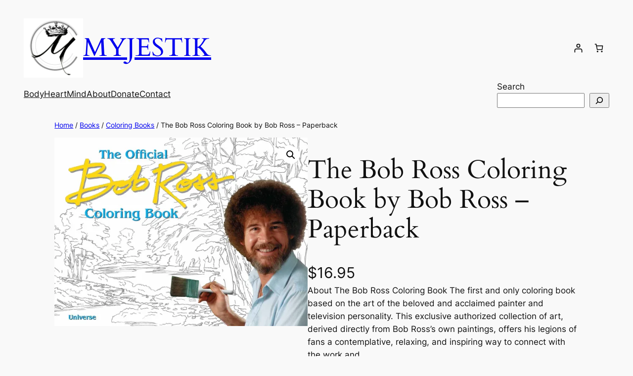

--- FILE ---
content_type: text/html; charset=utf-8
request_url: https://www.google.com/recaptcha/api2/anchor?ar=1&k=6LfGoZkpAAAAAP0p4H4D4j160SLQisXbGM5nh25h&co=aHR0cHM6Ly9teWplc3Rpay5ibG9nOjQ0Mw..&hl=en&v=N67nZn4AqZkNcbeMu4prBgzg&size=invisible&anchor-ms=20000&execute-ms=30000&cb=yfowpkxox9c1
body_size: 48845
content:
<!DOCTYPE HTML><html dir="ltr" lang="en"><head><meta http-equiv="Content-Type" content="text/html; charset=UTF-8">
<meta http-equiv="X-UA-Compatible" content="IE=edge">
<title>reCAPTCHA</title>
<style type="text/css">
/* cyrillic-ext */
@font-face {
  font-family: 'Roboto';
  font-style: normal;
  font-weight: 400;
  font-stretch: 100%;
  src: url(//fonts.gstatic.com/s/roboto/v48/KFO7CnqEu92Fr1ME7kSn66aGLdTylUAMa3GUBHMdazTgWw.woff2) format('woff2');
  unicode-range: U+0460-052F, U+1C80-1C8A, U+20B4, U+2DE0-2DFF, U+A640-A69F, U+FE2E-FE2F;
}
/* cyrillic */
@font-face {
  font-family: 'Roboto';
  font-style: normal;
  font-weight: 400;
  font-stretch: 100%;
  src: url(//fonts.gstatic.com/s/roboto/v48/KFO7CnqEu92Fr1ME7kSn66aGLdTylUAMa3iUBHMdazTgWw.woff2) format('woff2');
  unicode-range: U+0301, U+0400-045F, U+0490-0491, U+04B0-04B1, U+2116;
}
/* greek-ext */
@font-face {
  font-family: 'Roboto';
  font-style: normal;
  font-weight: 400;
  font-stretch: 100%;
  src: url(//fonts.gstatic.com/s/roboto/v48/KFO7CnqEu92Fr1ME7kSn66aGLdTylUAMa3CUBHMdazTgWw.woff2) format('woff2');
  unicode-range: U+1F00-1FFF;
}
/* greek */
@font-face {
  font-family: 'Roboto';
  font-style: normal;
  font-weight: 400;
  font-stretch: 100%;
  src: url(//fonts.gstatic.com/s/roboto/v48/KFO7CnqEu92Fr1ME7kSn66aGLdTylUAMa3-UBHMdazTgWw.woff2) format('woff2');
  unicode-range: U+0370-0377, U+037A-037F, U+0384-038A, U+038C, U+038E-03A1, U+03A3-03FF;
}
/* math */
@font-face {
  font-family: 'Roboto';
  font-style: normal;
  font-weight: 400;
  font-stretch: 100%;
  src: url(//fonts.gstatic.com/s/roboto/v48/KFO7CnqEu92Fr1ME7kSn66aGLdTylUAMawCUBHMdazTgWw.woff2) format('woff2');
  unicode-range: U+0302-0303, U+0305, U+0307-0308, U+0310, U+0312, U+0315, U+031A, U+0326-0327, U+032C, U+032F-0330, U+0332-0333, U+0338, U+033A, U+0346, U+034D, U+0391-03A1, U+03A3-03A9, U+03B1-03C9, U+03D1, U+03D5-03D6, U+03F0-03F1, U+03F4-03F5, U+2016-2017, U+2034-2038, U+203C, U+2040, U+2043, U+2047, U+2050, U+2057, U+205F, U+2070-2071, U+2074-208E, U+2090-209C, U+20D0-20DC, U+20E1, U+20E5-20EF, U+2100-2112, U+2114-2115, U+2117-2121, U+2123-214F, U+2190, U+2192, U+2194-21AE, U+21B0-21E5, U+21F1-21F2, U+21F4-2211, U+2213-2214, U+2216-22FF, U+2308-230B, U+2310, U+2319, U+231C-2321, U+2336-237A, U+237C, U+2395, U+239B-23B7, U+23D0, U+23DC-23E1, U+2474-2475, U+25AF, U+25B3, U+25B7, U+25BD, U+25C1, U+25CA, U+25CC, U+25FB, U+266D-266F, U+27C0-27FF, U+2900-2AFF, U+2B0E-2B11, U+2B30-2B4C, U+2BFE, U+3030, U+FF5B, U+FF5D, U+1D400-1D7FF, U+1EE00-1EEFF;
}
/* symbols */
@font-face {
  font-family: 'Roboto';
  font-style: normal;
  font-weight: 400;
  font-stretch: 100%;
  src: url(//fonts.gstatic.com/s/roboto/v48/KFO7CnqEu92Fr1ME7kSn66aGLdTylUAMaxKUBHMdazTgWw.woff2) format('woff2');
  unicode-range: U+0001-000C, U+000E-001F, U+007F-009F, U+20DD-20E0, U+20E2-20E4, U+2150-218F, U+2190, U+2192, U+2194-2199, U+21AF, U+21E6-21F0, U+21F3, U+2218-2219, U+2299, U+22C4-22C6, U+2300-243F, U+2440-244A, U+2460-24FF, U+25A0-27BF, U+2800-28FF, U+2921-2922, U+2981, U+29BF, U+29EB, U+2B00-2BFF, U+4DC0-4DFF, U+FFF9-FFFB, U+10140-1018E, U+10190-1019C, U+101A0, U+101D0-101FD, U+102E0-102FB, U+10E60-10E7E, U+1D2C0-1D2D3, U+1D2E0-1D37F, U+1F000-1F0FF, U+1F100-1F1AD, U+1F1E6-1F1FF, U+1F30D-1F30F, U+1F315, U+1F31C, U+1F31E, U+1F320-1F32C, U+1F336, U+1F378, U+1F37D, U+1F382, U+1F393-1F39F, U+1F3A7-1F3A8, U+1F3AC-1F3AF, U+1F3C2, U+1F3C4-1F3C6, U+1F3CA-1F3CE, U+1F3D4-1F3E0, U+1F3ED, U+1F3F1-1F3F3, U+1F3F5-1F3F7, U+1F408, U+1F415, U+1F41F, U+1F426, U+1F43F, U+1F441-1F442, U+1F444, U+1F446-1F449, U+1F44C-1F44E, U+1F453, U+1F46A, U+1F47D, U+1F4A3, U+1F4B0, U+1F4B3, U+1F4B9, U+1F4BB, U+1F4BF, U+1F4C8-1F4CB, U+1F4D6, U+1F4DA, U+1F4DF, U+1F4E3-1F4E6, U+1F4EA-1F4ED, U+1F4F7, U+1F4F9-1F4FB, U+1F4FD-1F4FE, U+1F503, U+1F507-1F50B, U+1F50D, U+1F512-1F513, U+1F53E-1F54A, U+1F54F-1F5FA, U+1F610, U+1F650-1F67F, U+1F687, U+1F68D, U+1F691, U+1F694, U+1F698, U+1F6AD, U+1F6B2, U+1F6B9-1F6BA, U+1F6BC, U+1F6C6-1F6CF, U+1F6D3-1F6D7, U+1F6E0-1F6EA, U+1F6F0-1F6F3, U+1F6F7-1F6FC, U+1F700-1F7FF, U+1F800-1F80B, U+1F810-1F847, U+1F850-1F859, U+1F860-1F887, U+1F890-1F8AD, U+1F8B0-1F8BB, U+1F8C0-1F8C1, U+1F900-1F90B, U+1F93B, U+1F946, U+1F984, U+1F996, U+1F9E9, U+1FA00-1FA6F, U+1FA70-1FA7C, U+1FA80-1FA89, U+1FA8F-1FAC6, U+1FACE-1FADC, U+1FADF-1FAE9, U+1FAF0-1FAF8, U+1FB00-1FBFF;
}
/* vietnamese */
@font-face {
  font-family: 'Roboto';
  font-style: normal;
  font-weight: 400;
  font-stretch: 100%;
  src: url(//fonts.gstatic.com/s/roboto/v48/KFO7CnqEu92Fr1ME7kSn66aGLdTylUAMa3OUBHMdazTgWw.woff2) format('woff2');
  unicode-range: U+0102-0103, U+0110-0111, U+0128-0129, U+0168-0169, U+01A0-01A1, U+01AF-01B0, U+0300-0301, U+0303-0304, U+0308-0309, U+0323, U+0329, U+1EA0-1EF9, U+20AB;
}
/* latin-ext */
@font-face {
  font-family: 'Roboto';
  font-style: normal;
  font-weight: 400;
  font-stretch: 100%;
  src: url(//fonts.gstatic.com/s/roboto/v48/KFO7CnqEu92Fr1ME7kSn66aGLdTylUAMa3KUBHMdazTgWw.woff2) format('woff2');
  unicode-range: U+0100-02BA, U+02BD-02C5, U+02C7-02CC, U+02CE-02D7, U+02DD-02FF, U+0304, U+0308, U+0329, U+1D00-1DBF, U+1E00-1E9F, U+1EF2-1EFF, U+2020, U+20A0-20AB, U+20AD-20C0, U+2113, U+2C60-2C7F, U+A720-A7FF;
}
/* latin */
@font-face {
  font-family: 'Roboto';
  font-style: normal;
  font-weight: 400;
  font-stretch: 100%;
  src: url(//fonts.gstatic.com/s/roboto/v48/KFO7CnqEu92Fr1ME7kSn66aGLdTylUAMa3yUBHMdazQ.woff2) format('woff2');
  unicode-range: U+0000-00FF, U+0131, U+0152-0153, U+02BB-02BC, U+02C6, U+02DA, U+02DC, U+0304, U+0308, U+0329, U+2000-206F, U+20AC, U+2122, U+2191, U+2193, U+2212, U+2215, U+FEFF, U+FFFD;
}
/* cyrillic-ext */
@font-face {
  font-family: 'Roboto';
  font-style: normal;
  font-weight: 500;
  font-stretch: 100%;
  src: url(//fonts.gstatic.com/s/roboto/v48/KFO7CnqEu92Fr1ME7kSn66aGLdTylUAMa3GUBHMdazTgWw.woff2) format('woff2');
  unicode-range: U+0460-052F, U+1C80-1C8A, U+20B4, U+2DE0-2DFF, U+A640-A69F, U+FE2E-FE2F;
}
/* cyrillic */
@font-face {
  font-family: 'Roboto';
  font-style: normal;
  font-weight: 500;
  font-stretch: 100%;
  src: url(//fonts.gstatic.com/s/roboto/v48/KFO7CnqEu92Fr1ME7kSn66aGLdTylUAMa3iUBHMdazTgWw.woff2) format('woff2');
  unicode-range: U+0301, U+0400-045F, U+0490-0491, U+04B0-04B1, U+2116;
}
/* greek-ext */
@font-face {
  font-family: 'Roboto';
  font-style: normal;
  font-weight: 500;
  font-stretch: 100%;
  src: url(//fonts.gstatic.com/s/roboto/v48/KFO7CnqEu92Fr1ME7kSn66aGLdTylUAMa3CUBHMdazTgWw.woff2) format('woff2');
  unicode-range: U+1F00-1FFF;
}
/* greek */
@font-face {
  font-family: 'Roboto';
  font-style: normal;
  font-weight: 500;
  font-stretch: 100%;
  src: url(//fonts.gstatic.com/s/roboto/v48/KFO7CnqEu92Fr1ME7kSn66aGLdTylUAMa3-UBHMdazTgWw.woff2) format('woff2');
  unicode-range: U+0370-0377, U+037A-037F, U+0384-038A, U+038C, U+038E-03A1, U+03A3-03FF;
}
/* math */
@font-face {
  font-family: 'Roboto';
  font-style: normal;
  font-weight: 500;
  font-stretch: 100%;
  src: url(//fonts.gstatic.com/s/roboto/v48/KFO7CnqEu92Fr1ME7kSn66aGLdTylUAMawCUBHMdazTgWw.woff2) format('woff2');
  unicode-range: U+0302-0303, U+0305, U+0307-0308, U+0310, U+0312, U+0315, U+031A, U+0326-0327, U+032C, U+032F-0330, U+0332-0333, U+0338, U+033A, U+0346, U+034D, U+0391-03A1, U+03A3-03A9, U+03B1-03C9, U+03D1, U+03D5-03D6, U+03F0-03F1, U+03F4-03F5, U+2016-2017, U+2034-2038, U+203C, U+2040, U+2043, U+2047, U+2050, U+2057, U+205F, U+2070-2071, U+2074-208E, U+2090-209C, U+20D0-20DC, U+20E1, U+20E5-20EF, U+2100-2112, U+2114-2115, U+2117-2121, U+2123-214F, U+2190, U+2192, U+2194-21AE, U+21B0-21E5, U+21F1-21F2, U+21F4-2211, U+2213-2214, U+2216-22FF, U+2308-230B, U+2310, U+2319, U+231C-2321, U+2336-237A, U+237C, U+2395, U+239B-23B7, U+23D0, U+23DC-23E1, U+2474-2475, U+25AF, U+25B3, U+25B7, U+25BD, U+25C1, U+25CA, U+25CC, U+25FB, U+266D-266F, U+27C0-27FF, U+2900-2AFF, U+2B0E-2B11, U+2B30-2B4C, U+2BFE, U+3030, U+FF5B, U+FF5D, U+1D400-1D7FF, U+1EE00-1EEFF;
}
/* symbols */
@font-face {
  font-family: 'Roboto';
  font-style: normal;
  font-weight: 500;
  font-stretch: 100%;
  src: url(//fonts.gstatic.com/s/roboto/v48/KFO7CnqEu92Fr1ME7kSn66aGLdTylUAMaxKUBHMdazTgWw.woff2) format('woff2');
  unicode-range: U+0001-000C, U+000E-001F, U+007F-009F, U+20DD-20E0, U+20E2-20E4, U+2150-218F, U+2190, U+2192, U+2194-2199, U+21AF, U+21E6-21F0, U+21F3, U+2218-2219, U+2299, U+22C4-22C6, U+2300-243F, U+2440-244A, U+2460-24FF, U+25A0-27BF, U+2800-28FF, U+2921-2922, U+2981, U+29BF, U+29EB, U+2B00-2BFF, U+4DC0-4DFF, U+FFF9-FFFB, U+10140-1018E, U+10190-1019C, U+101A0, U+101D0-101FD, U+102E0-102FB, U+10E60-10E7E, U+1D2C0-1D2D3, U+1D2E0-1D37F, U+1F000-1F0FF, U+1F100-1F1AD, U+1F1E6-1F1FF, U+1F30D-1F30F, U+1F315, U+1F31C, U+1F31E, U+1F320-1F32C, U+1F336, U+1F378, U+1F37D, U+1F382, U+1F393-1F39F, U+1F3A7-1F3A8, U+1F3AC-1F3AF, U+1F3C2, U+1F3C4-1F3C6, U+1F3CA-1F3CE, U+1F3D4-1F3E0, U+1F3ED, U+1F3F1-1F3F3, U+1F3F5-1F3F7, U+1F408, U+1F415, U+1F41F, U+1F426, U+1F43F, U+1F441-1F442, U+1F444, U+1F446-1F449, U+1F44C-1F44E, U+1F453, U+1F46A, U+1F47D, U+1F4A3, U+1F4B0, U+1F4B3, U+1F4B9, U+1F4BB, U+1F4BF, U+1F4C8-1F4CB, U+1F4D6, U+1F4DA, U+1F4DF, U+1F4E3-1F4E6, U+1F4EA-1F4ED, U+1F4F7, U+1F4F9-1F4FB, U+1F4FD-1F4FE, U+1F503, U+1F507-1F50B, U+1F50D, U+1F512-1F513, U+1F53E-1F54A, U+1F54F-1F5FA, U+1F610, U+1F650-1F67F, U+1F687, U+1F68D, U+1F691, U+1F694, U+1F698, U+1F6AD, U+1F6B2, U+1F6B9-1F6BA, U+1F6BC, U+1F6C6-1F6CF, U+1F6D3-1F6D7, U+1F6E0-1F6EA, U+1F6F0-1F6F3, U+1F6F7-1F6FC, U+1F700-1F7FF, U+1F800-1F80B, U+1F810-1F847, U+1F850-1F859, U+1F860-1F887, U+1F890-1F8AD, U+1F8B0-1F8BB, U+1F8C0-1F8C1, U+1F900-1F90B, U+1F93B, U+1F946, U+1F984, U+1F996, U+1F9E9, U+1FA00-1FA6F, U+1FA70-1FA7C, U+1FA80-1FA89, U+1FA8F-1FAC6, U+1FACE-1FADC, U+1FADF-1FAE9, U+1FAF0-1FAF8, U+1FB00-1FBFF;
}
/* vietnamese */
@font-face {
  font-family: 'Roboto';
  font-style: normal;
  font-weight: 500;
  font-stretch: 100%;
  src: url(//fonts.gstatic.com/s/roboto/v48/KFO7CnqEu92Fr1ME7kSn66aGLdTylUAMa3OUBHMdazTgWw.woff2) format('woff2');
  unicode-range: U+0102-0103, U+0110-0111, U+0128-0129, U+0168-0169, U+01A0-01A1, U+01AF-01B0, U+0300-0301, U+0303-0304, U+0308-0309, U+0323, U+0329, U+1EA0-1EF9, U+20AB;
}
/* latin-ext */
@font-face {
  font-family: 'Roboto';
  font-style: normal;
  font-weight: 500;
  font-stretch: 100%;
  src: url(//fonts.gstatic.com/s/roboto/v48/KFO7CnqEu92Fr1ME7kSn66aGLdTylUAMa3KUBHMdazTgWw.woff2) format('woff2');
  unicode-range: U+0100-02BA, U+02BD-02C5, U+02C7-02CC, U+02CE-02D7, U+02DD-02FF, U+0304, U+0308, U+0329, U+1D00-1DBF, U+1E00-1E9F, U+1EF2-1EFF, U+2020, U+20A0-20AB, U+20AD-20C0, U+2113, U+2C60-2C7F, U+A720-A7FF;
}
/* latin */
@font-face {
  font-family: 'Roboto';
  font-style: normal;
  font-weight: 500;
  font-stretch: 100%;
  src: url(//fonts.gstatic.com/s/roboto/v48/KFO7CnqEu92Fr1ME7kSn66aGLdTylUAMa3yUBHMdazQ.woff2) format('woff2');
  unicode-range: U+0000-00FF, U+0131, U+0152-0153, U+02BB-02BC, U+02C6, U+02DA, U+02DC, U+0304, U+0308, U+0329, U+2000-206F, U+20AC, U+2122, U+2191, U+2193, U+2212, U+2215, U+FEFF, U+FFFD;
}
/* cyrillic-ext */
@font-face {
  font-family: 'Roboto';
  font-style: normal;
  font-weight: 900;
  font-stretch: 100%;
  src: url(//fonts.gstatic.com/s/roboto/v48/KFO7CnqEu92Fr1ME7kSn66aGLdTylUAMa3GUBHMdazTgWw.woff2) format('woff2');
  unicode-range: U+0460-052F, U+1C80-1C8A, U+20B4, U+2DE0-2DFF, U+A640-A69F, U+FE2E-FE2F;
}
/* cyrillic */
@font-face {
  font-family: 'Roboto';
  font-style: normal;
  font-weight: 900;
  font-stretch: 100%;
  src: url(//fonts.gstatic.com/s/roboto/v48/KFO7CnqEu92Fr1ME7kSn66aGLdTylUAMa3iUBHMdazTgWw.woff2) format('woff2');
  unicode-range: U+0301, U+0400-045F, U+0490-0491, U+04B0-04B1, U+2116;
}
/* greek-ext */
@font-face {
  font-family: 'Roboto';
  font-style: normal;
  font-weight: 900;
  font-stretch: 100%;
  src: url(//fonts.gstatic.com/s/roboto/v48/KFO7CnqEu92Fr1ME7kSn66aGLdTylUAMa3CUBHMdazTgWw.woff2) format('woff2');
  unicode-range: U+1F00-1FFF;
}
/* greek */
@font-face {
  font-family: 'Roboto';
  font-style: normal;
  font-weight: 900;
  font-stretch: 100%;
  src: url(//fonts.gstatic.com/s/roboto/v48/KFO7CnqEu92Fr1ME7kSn66aGLdTylUAMa3-UBHMdazTgWw.woff2) format('woff2');
  unicode-range: U+0370-0377, U+037A-037F, U+0384-038A, U+038C, U+038E-03A1, U+03A3-03FF;
}
/* math */
@font-face {
  font-family: 'Roboto';
  font-style: normal;
  font-weight: 900;
  font-stretch: 100%;
  src: url(//fonts.gstatic.com/s/roboto/v48/KFO7CnqEu92Fr1ME7kSn66aGLdTylUAMawCUBHMdazTgWw.woff2) format('woff2');
  unicode-range: U+0302-0303, U+0305, U+0307-0308, U+0310, U+0312, U+0315, U+031A, U+0326-0327, U+032C, U+032F-0330, U+0332-0333, U+0338, U+033A, U+0346, U+034D, U+0391-03A1, U+03A3-03A9, U+03B1-03C9, U+03D1, U+03D5-03D6, U+03F0-03F1, U+03F4-03F5, U+2016-2017, U+2034-2038, U+203C, U+2040, U+2043, U+2047, U+2050, U+2057, U+205F, U+2070-2071, U+2074-208E, U+2090-209C, U+20D0-20DC, U+20E1, U+20E5-20EF, U+2100-2112, U+2114-2115, U+2117-2121, U+2123-214F, U+2190, U+2192, U+2194-21AE, U+21B0-21E5, U+21F1-21F2, U+21F4-2211, U+2213-2214, U+2216-22FF, U+2308-230B, U+2310, U+2319, U+231C-2321, U+2336-237A, U+237C, U+2395, U+239B-23B7, U+23D0, U+23DC-23E1, U+2474-2475, U+25AF, U+25B3, U+25B7, U+25BD, U+25C1, U+25CA, U+25CC, U+25FB, U+266D-266F, U+27C0-27FF, U+2900-2AFF, U+2B0E-2B11, U+2B30-2B4C, U+2BFE, U+3030, U+FF5B, U+FF5D, U+1D400-1D7FF, U+1EE00-1EEFF;
}
/* symbols */
@font-face {
  font-family: 'Roboto';
  font-style: normal;
  font-weight: 900;
  font-stretch: 100%;
  src: url(//fonts.gstatic.com/s/roboto/v48/KFO7CnqEu92Fr1ME7kSn66aGLdTylUAMaxKUBHMdazTgWw.woff2) format('woff2');
  unicode-range: U+0001-000C, U+000E-001F, U+007F-009F, U+20DD-20E0, U+20E2-20E4, U+2150-218F, U+2190, U+2192, U+2194-2199, U+21AF, U+21E6-21F0, U+21F3, U+2218-2219, U+2299, U+22C4-22C6, U+2300-243F, U+2440-244A, U+2460-24FF, U+25A0-27BF, U+2800-28FF, U+2921-2922, U+2981, U+29BF, U+29EB, U+2B00-2BFF, U+4DC0-4DFF, U+FFF9-FFFB, U+10140-1018E, U+10190-1019C, U+101A0, U+101D0-101FD, U+102E0-102FB, U+10E60-10E7E, U+1D2C0-1D2D3, U+1D2E0-1D37F, U+1F000-1F0FF, U+1F100-1F1AD, U+1F1E6-1F1FF, U+1F30D-1F30F, U+1F315, U+1F31C, U+1F31E, U+1F320-1F32C, U+1F336, U+1F378, U+1F37D, U+1F382, U+1F393-1F39F, U+1F3A7-1F3A8, U+1F3AC-1F3AF, U+1F3C2, U+1F3C4-1F3C6, U+1F3CA-1F3CE, U+1F3D4-1F3E0, U+1F3ED, U+1F3F1-1F3F3, U+1F3F5-1F3F7, U+1F408, U+1F415, U+1F41F, U+1F426, U+1F43F, U+1F441-1F442, U+1F444, U+1F446-1F449, U+1F44C-1F44E, U+1F453, U+1F46A, U+1F47D, U+1F4A3, U+1F4B0, U+1F4B3, U+1F4B9, U+1F4BB, U+1F4BF, U+1F4C8-1F4CB, U+1F4D6, U+1F4DA, U+1F4DF, U+1F4E3-1F4E6, U+1F4EA-1F4ED, U+1F4F7, U+1F4F9-1F4FB, U+1F4FD-1F4FE, U+1F503, U+1F507-1F50B, U+1F50D, U+1F512-1F513, U+1F53E-1F54A, U+1F54F-1F5FA, U+1F610, U+1F650-1F67F, U+1F687, U+1F68D, U+1F691, U+1F694, U+1F698, U+1F6AD, U+1F6B2, U+1F6B9-1F6BA, U+1F6BC, U+1F6C6-1F6CF, U+1F6D3-1F6D7, U+1F6E0-1F6EA, U+1F6F0-1F6F3, U+1F6F7-1F6FC, U+1F700-1F7FF, U+1F800-1F80B, U+1F810-1F847, U+1F850-1F859, U+1F860-1F887, U+1F890-1F8AD, U+1F8B0-1F8BB, U+1F8C0-1F8C1, U+1F900-1F90B, U+1F93B, U+1F946, U+1F984, U+1F996, U+1F9E9, U+1FA00-1FA6F, U+1FA70-1FA7C, U+1FA80-1FA89, U+1FA8F-1FAC6, U+1FACE-1FADC, U+1FADF-1FAE9, U+1FAF0-1FAF8, U+1FB00-1FBFF;
}
/* vietnamese */
@font-face {
  font-family: 'Roboto';
  font-style: normal;
  font-weight: 900;
  font-stretch: 100%;
  src: url(//fonts.gstatic.com/s/roboto/v48/KFO7CnqEu92Fr1ME7kSn66aGLdTylUAMa3OUBHMdazTgWw.woff2) format('woff2');
  unicode-range: U+0102-0103, U+0110-0111, U+0128-0129, U+0168-0169, U+01A0-01A1, U+01AF-01B0, U+0300-0301, U+0303-0304, U+0308-0309, U+0323, U+0329, U+1EA0-1EF9, U+20AB;
}
/* latin-ext */
@font-face {
  font-family: 'Roboto';
  font-style: normal;
  font-weight: 900;
  font-stretch: 100%;
  src: url(//fonts.gstatic.com/s/roboto/v48/KFO7CnqEu92Fr1ME7kSn66aGLdTylUAMa3KUBHMdazTgWw.woff2) format('woff2');
  unicode-range: U+0100-02BA, U+02BD-02C5, U+02C7-02CC, U+02CE-02D7, U+02DD-02FF, U+0304, U+0308, U+0329, U+1D00-1DBF, U+1E00-1E9F, U+1EF2-1EFF, U+2020, U+20A0-20AB, U+20AD-20C0, U+2113, U+2C60-2C7F, U+A720-A7FF;
}
/* latin */
@font-face {
  font-family: 'Roboto';
  font-style: normal;
  font-weight: 900;
  font-stretch: 100%;
  src: url(//fonts.gstatic.com/s/roboto/v48/KFO7CnqEu92Fr1ME7kSn66aGLdTylUAMa3yUBHMdazQ.woff2) format('woff2');
  unicode-range: U+0000-00FF, U+0131, U+0152-0153, U+02BB-02BC, U+02C6, U+02DA, U+02DC, U+0304, U+0308, U+0329, U+2000-206F, U+20AC, U+2122, U+2191, U+2193, U+2212, U+2215, U+FEFF, U+FFFD;
}

</style>
<link rel="stylesheet" type="text/css" href="https://www.gstatic.com/recaptcha/releases/N67nZn4AqZkNcbeMu4prBgzg/styles__ltr.css">
<script nonce="yNWgyKT5WKlSSUmKTIP0HQ" type="text/javascript">window['__recaptcha_api'] = 'https://www.google.com/recaptcha/api2/';</script>
<script type="text/javascript" src="https://www.gstatic.com/recaptcha/releases/N67nZn4AqZkNcbeMu4prBgzg/recaptcha__en.js" nonce="yNWgyKT5WKlSSUmKTIP0HQ">
      
    </script></head>
<body><div id="rc-anchor-alert" class="rc-anchor-alert"></div>
<input type="hidden" id="recaptcha-token" value="[base64]">
<script type="text/javascript" nonce="yNWgyKT5WKlSSUmKTIP0HQ">
      recaptcha.anchor.Main.init("[\x22ainput\x22,[\x22bgdata\x22,\x22\x22,\[base64]/[base64]/MjU1Ong/[base64]/[base64]/[base64]/[base64]/[base64]/[base64]/[base64]/[base64]/[base64]/[base64]/[base64]/[base64]/[base64]/[base64]/[base64]\\u003d\x22,\[base64]\x22,\x22b04sasKhwqrDiXHDizIxw4nCuW/Dg8OnU8KJwrN5wo3DncKBwroqwrTCisKyw6Jkw4hmwqvDvMOAw4/CvjzDhxrCoMOCbTTCqcKDFMOgwqfCrEjDgcKKw5xNf8KHw4UJA8OhX8K7woYdLcKQw6PDssOaRDjClXHDoVYBwpEQW2VwNRTDjW3Co8O4JRtRw4E3wrlrw7vDnsKQw4kKDsKsw6p5wrIjwqnCsSLDtW3CvMK7w5HDr1/[base64]/CsU3CqcOpbcOcwr4oEcO5HMKkw4bDu3EzMMOnU0zChCXDtT8/[base64]/[base64]/CgMKZABvCq3jDtcOBGHXCssKuahfCpMOyd3Ayw4/CuFjDv8OOWMKQaw/CtMK0w5vDrsKVwqfDgEQVVEJCTcKOBklZwoFZYsOIwpZbN3hpw4XCuRE0DSB5w4rDgMOvFsO0w6tWw5N7w6UhwrLDvmB5KQpvOjt/EHfCqcOJbzMCBHjDvGDDrxvDnsObN01QNHQTe8KXwr7DuEZdCSQsw4LCg8OgIsO5w4QacsOrN2INN2zCiMK+BD7CiydpdMK2w6fCk8KSOsKeCcOFLx3DosOUwonDhDHDgWR9RMKDwo/DrcOfw5pHw5gOw7/CkFHDmA1zGsOCwo/CqcKWIBxVaMK+w4VpwrTDtHDCm8K5QEwCw4oywodiU8KOdgIMb8OYU8O/w7PCpjd0wr1hwrPDn2olwpI/[base64]/CrsKqw73DhMKUD8KwLQFnLUQSLRfDkMOXDXN+NMKXXXbCjMKUw5fDhmQjw5HDicOXGBwdwqw6GMK6QMK2cxnCssKcwo4dLVjDm8KZAMK0w7gVwqnDti/DqjXDpgtNw4cxwqLDicO8wrMUNEfDkcODwpXCpxl2w6LDgMOLA8KawoXCvhPDkcOWwqbCrMKnwpHDjsOQwq/Dq3rDksOqwr9LZT98w6bChcOKwqjDvVQnHR3CoHpfecK1c8OUw4rDssKHwqF/[base64]/Do8KHYMKbSsKJwqoLwrodOw1+JhHCvMO7woPCt8O+cExIV8OMPhhRwpp0DCgjJ8OwH8ORICPDtRzCmhw7wrXCqFjCll3CmWBnw6QNYTU4AMK/S8K0FAJDBhdVGsKhwprDhCnDgsOrw53Dl2zCi8K7wosUL1bCu8KkJsKAXk5Zw71SwofCvsKEwqbCkcKcw5Z7acOsw7xJZsOgEnxrRH/CgU3CpgLDr8K9wpzCo8KXwp/CqypkCsOfbCXDjcKEwp9ZN0zDh3PDgHHDk8K8wrPDgMOww5hiMmTCkj/CiVNPNMKLwpnDuQPCqG7CmXNLN8OKwowCAgoqDcKawrccw4LCrsOmw6ZcwpPDpBwVwqTCiTnCu8KCwpZYT1DCixXDs0DCnS/Do8OVwr5fwpTCn1RDIsKCfQvCnx1bDSTCmAnDg8OGw4zClMOvwoTDjCfCkHkSd8ObwqDCosOeWcKyw6ZCwoLDgcKbwoFqwrs/[base64]/DncOLw5Fjw57CvDJiIxrDhsKOw4ATDsK4MRTDkBfDg31vwoZYYHN+w7AxPMODPH3DrVDCr8Omw59LwrcAw7vCnU/DvcKNwpFBwqgPwqVBwoxtG3rCncK6w50gBsK4HMK4woZeRz53LSkyAcKAw5gZw4XDm3FOwrnDhUAvVsK5L8KPSsKbWMKdw6dXCcOQw68zwqHCuAhrwqAcE8Kew44QADdywo4QAk7Cl0x2wp5TK8O1wrDChMOGHWd2wp5cMxvCrwjDvcKkw5oOw7ZOw7fCvH/Co8OAwoPDhsKlfgEaw7nCpFzCt8OXUTbDoMOGPMK0wrXCmhHCucOgIcOMFWDCiXRvwqHDlsKgSsKCwqjCn8Kqw5/Dm1dWw5jDjRdIwohAw7YVwoLCv8OqcW/[base64]/DgBzDn1rDvcODOz8rDMKiFHh2wogZwrrDo8OZPMKaFMKEJyANwoXConVUHcK/[base64]/DklbCssOtLMOrYCI9wo/CuBDDtjjCtRdgwrZ7DsO0wo3DnR9OwqNfwrYKaMKowr8BPX7CvzzDlMK4w44GLcKJwpRYw6phw7pew7dTw6Ilw4HCj8K0VVfCjCNiw7U2wrnDul/DlFlZw7xbw75Kw5A0wpzDiyUkZsOyS8Kswr/CmcOUwrZ4wrvDisKzwqjCpHkxwpgnw63DrSzClHfDjX7CiiPCisOww5nDr8OQSV4dwrJhwoPDp0/CgsKKwpXDvjgLD3HDocK/RlVSQMOYOCZPwqHCuCbCq8KbSWzCvcORdsKKw5LDj8K8w5LDrcKPw6jCk1pBwrYDKsKmw5EAwop1wp/DowjDj8OGLxbClcOBU17DrMOSVVJhE8OxFsKpw5LCh8Onw5fChlkaFg3DjcOmwps5wp7DgG/DpMKSwrLDm8Kuwo8Iw7TDiMKsaxvDkQhmBR7DjgxTwolZOE/CoAXCjcKwOB3DusKLw5cqawwEWMKNKcOKwo7CjMKTw7DDpHEGEm7DkMO9K8OdwrhyTUfCqcKYwp7Dlhk+ehfCuMOHQMKzw4rCtylmwpd/[base64]/DpWpYC8Knw67Ct8O2wqzDicKUXMOlw4DDoHMxdWjCiADCmAUSMMORw5PDtzfDuloaPcODwp5LwqVFdyHCl3U5F8K5woHCiMOwwpkZKMKHHMO7w6tiwpx8wqTDrsKvwrs7bnTCp8K4wq0GwpUcFsOnJ8KPw7/CvVJ4YcOCWsKkw5zCnsKGTAxvw5DCniPDpizCsApqA254ExbDssO3GA5RwoTCrUfCp1/CtsK/wozDlMKpdDnCtwrClDVKTG7ClE/CtgPCvsOKRxPDncKEw47DvmJbwpZHw7DCojnCn8OcJsOXwovDjMOkwofDqQBhw6DCvBprw5rCrsOVw5DCmkZfwq7CrnTCu8KUI8K8wrzCsUwVw7haeH7CgsKlwqEMwqBrWXAiw4vDkUIhwq10wpTCtwkpPCZ8w7oSwp/CoX4Twqh3w4LDmG3DscODP8Odw4PDtcKvcMOpw68VSMO+wr0Nw7YZw7nDjMOiKVg2wrnCtsOwwq0ww4DChSXDk8OKFg/DoDtzwqXClsKww5lAwplmUsKfJTwuIWZjDMKpN8KtwrtAbj3CusKJX1fCocKywqrDl8KLwq4bCsKbd8OeBsOvMRZhwoJ2NQ/ChMOPw7VWw6VGegIRw77DoRTCmcKYw4hYw74tbMOZE8Kkwp8xw50rwqbDsErDkMKVNSBqwrXDih/[base64]/Dsh7DkcK+ZsKgw7kkGcKQw4jClMOBGm3DkB7CpsKkRsOmw7fCgD/CvCIwCMOjKcK1wr3CtmLDhsKUw5rCk8Klwr1VNSTCqcKbB0FgQcKZwp8rw6kiwpfCsXxWwpoHw47CuiRqDU8eOSPCsMOWdcKTQi41w4VTacOPwqgkc8KgwqASw6nDjXsaRsKHF1EsOcODTkvChWjCqcOuaBbDkT8nwrRjWzMcw6zDmQ/Ct3BpEEBbw6rDkDVewrR9wo5iw5pNC8KDw4jDjVTDs8O0w5/Dg8Okw4JSfcOpwpU5wqMLw4U7IMOSL8Ozwr/DhsKzw4XCmGTDu8Oew7XDn8KQw5lPQHYfwp/CgWrDq8Ocej59d8OTbAlPw6bDhMOdw7DDqRx8wrA2wo1uwrXDqsKOAFEiw5zClsOjQcOww4NYeAvCo8OuDBM2w4RHbcKXwpbDriDCjGPCocOjEGXDosOVw67DoMOwSlPCl8OSw7kGeQbCqcKywpZcwrzCgVVbYE/[base64]/ChUPDvcKXwp3DgMOmMsKDwpw6P8OhHMOaw47CnUDCgU9KPMKLw6Y/PHQSWjsXY8ONUFPCtMKSw51jwoBcwrFCJSTDgivClcOhwozCukEcw6HCqVI/[base64]/[base64]/[base64]/[base64]/[base64]/w4zCribCgjbDiQfCuMK3woZrw7PDqcOaY8OjZsKUwpYDwoI/OjvDgMO7wofCpMKgOULDvcKGwpnDpGoVw4I9w5ckw4J3LUhSw4nDq8KXTGZCw5hMaxh1CMKsQMO9wocGVV7CvsO6PlLDoWASDMKgJDHDjsK+M8KXBmNvenPCr8KiYytewqvDpjPClsOBDVjDrcKLIltGw6xtwpk/w5oqwoZ5W8OaLkTDjsKeOsOMdE5Fwp/[base64]/DqcKxZ1zDqEY/EsKfLMKdeMKNw5lnw54hw5hYw7ZNIVscVRLCqXEyw4bDo8KqUAXDuSPDisOSwrNOwrvDkArDk8OjA8OFJRkjXcOXS8KVLSbDhmXDrnNJZcKBw4/Dt8KOwpHDjznDt8Ogw7XCukbCsl0Qw5UBw4c6wpVBw5vDusKtw6jDkMOOwpM/[base64]/w5TCqEs3wovCthYfLiE4aAReeGFgw68ADcKyQsOyOhHDp0TDhsKhw5ktZhnDsn9jwrXChMKNwqXDtsKMw4bDqMO5w6kcw53CtDXCkcKKV8OBwo1Lw6hbw4N+L8OYRk/[base64]/wonCgcKsBBbCocKOw5XCnigKw7HCoUVpw59hJsKgw78eBcOPV8KfLcOSfMKUw4DDhUfCtMOnTzEfPVnDuMOyZ8KnK1EHaCUKw7BywqlKdcOHw6EnaAp7CcOTWMKKw47DqjLCssKJwrvCqSDDvDfDp8ONHMObwqp2cMK/d8KPcCbDq8OJw4TDpGZAwprDjcKFVCfDuMK/w5XCkAfDhcO0QGo1w5R6KMOOw5Bgw5bDsiDDoTIGYsOQwr0hG8KLTkjDqhIRw6/[base64]/wqrDiXPChcO5fMONGknDpMOdXsK6DMOGw70ww6tww5E5ZWnCpUDDmXXCkMKrUlh3I3rCrWMgw6p8aALDvMKZbC1BMcOpwrAww63Cqx/Cq8K3w7NQwoDCkcOZwos/B8OFwqo9w6HDl8O/L1fCiznDuMOWwp9eUAfCqcOrFjTDu8OiE8OeYicVb8K4wpzCrcKqGULDhcO4wokBb37DhsOgBBDCtMKMdQfDsMKawolywoTDhFbDp3Nfw7JiLsOzwrhJw4NnL8OcUEkNTlIHUcOEakIeTsOCw6ghcWbDs2/CtwUBei4+w6HCq8K6b8KTw6VIMsKKwoQKWT3Cu0nCvGp/w7JPw6bCrAPCq8Kpw6PDhCfCgUvCqxckf8OmcsKgw5QGQ2/Co8KdOsK9w4DCoRlxw6fDssKbRzJCw4MpeMK4w79swo3CpjzDgyrDinLDm1kMw599fCTCuUHCnsK/[base64]/WMO8w51VS3pKw7rDoVIYw5vDssKVFcOTe3nDumY1dmHDlAZ0fMO1WMKpLMO4w7vCsMKfKwciWcKoIxTDiMKFwodSYEgqc8OkCAJ/wpjCksKjasKUAcOLw5/CqMOmdcK+UsKZw6TCosO7wrJHw5fCu3QJRQpTY8KqfMK0dH/[base64]/[base64]/ClyYMw4QRwqYlOsOewqwuesOzw7srXMO+w6Y/ClQSNyNwwq7DgQoNUVvCimIsL8KNSgkEOmB9bgpdEsOuw5vCgcKqw5Buw5coRsKUHsO6wopxwr/DqcOkERJ0ESXDo8Kfw4NaNMO8wrvCmxZgw4fDv0HDksKnE8K4w5tnA30+KyFww4lDY1DDkMKMJcK1dcKCdMKswpLDrsOuTXxDPyTCpsO1b3/DnlPDhUoyw79GIMO5w4Rcw6LCk2prw5vCo8KjwoBiE8KswprCpX3DtMKOw7huIncQwrLClsK5wrbCihJ0TmsTak/[base64]/XBHClkskKitAAsO/wr3DjlnCrMOqw404SU1PwoB0XcKbRcOZwrBLEH0ta8KPwookQnVgZAzDvh/Cp8OQOsOUw6hYw75+acKrw4YzGsOUwoUAAmnDl8K+ecOBw4LDl8Kewo3CjS/Dh8Oaw5BlGMOBfcO4WSrCtxzCpcKYEG7Dg8KbAMKTE2TDicOXKj8bw5XDjMKzL8ODBG7Ckw3DssKcwrfDtkYdfV09wpUbwqQkw7zCk1rDr8K+w63DmAYuIQYNwrM6CAUWTTXDmsO7GMK2AUlGNgPDocKsEGLDu8KtV0HDgcOdJMOEwqwgwrsdVxXCocKswr7CsMOVw6/Dj8Ogw7fDhMO7woDCgMODEcOjRTXDo0/CvMO1QcOEwpINRClTSR3Duw0PLGDCjjgRw6g/Rgd+BMK4wrLDhcOWwovCvEnDiH7Cs3h8W8OQdsKowo9jPWHCnFRfw58owqfCrSBdwoDCizfDtE07Xi7DiRrDkDRWw6Y0RcKVFMKJcn/DjMKUwrrCs8KDw7rCksKJPMOoV8Onw589wojDjcKYw5E4wqLDssOKKkXCp0oBw5TDjlPCqGXCl8O3wrtrwqLDoXLCtjsbd8K1w7fDhcOjDCbDiMO6wps7w77CsxDCocOyScO1wpTDvMKjwqYuG8OqeMOVw7jDhBfCpsOhwqnClk/[base64]/[base64]/[base64]/JsK/w4JEwoPCvMO4w4/[base64]/DnsOUMl7CrMO9w4HCug7CiSbDvMK7K8OFH8KjQcKowqZUwolJN2vCjsOEYcOLFC1cQsKCP8O3w4bCi8OFw6ZsOk/CucOBwo9PQ8OKw7zDr17DsE1iwq8ow5MhwovChF5dw4rDl1fDm8OqaXggC3Qow4/Dixkww7ljHgo3GgN/wrBzw5PDthvDmwzCklN3w5AdwqIAwrVyb8KkEUfDsALDt8KQwpdFNmRzwq3CjC8yH8OGeMKnYsObAlwICMOvejdJwqx0w7FpcsOAwqHCssKfRsO3w6vDuWdUEV/[base64]/w4Vgw6PDvcObw6J6PjE1EFRwS8O3ZcKoBMOgBwbCjX/Di3XClGtQBhF/wrF+A1fDpEULcMKIwqkTZ8Ksw40Uw6xBw7HCqcKTwpDDoTvDj2rCkTpqw692wp7DnsOtw5DCpBg4wr7DlGzCqsKaw4YTw4PCl2zChT5kclQEFwjCiMKqwrd2wrTDuA3DmMOgwqcbw4HDvsKPOMKVA8O/[base64]/DvMKMBsK0YcO+wrzDqcO2wqRqYF0Hw7DCpEYYTXbCq8OzJA1Nwp7DhMKwwoAwZ8OLME1pHcKgAMOcw6PCqMK+GsKXw57DrcOvZMKgGsKxSWkYwrcncxhCWsOqAgdUUiTDqMKcw5QPKlkuB8Oxw43CryNcNzx6WsKRw4/CrMOAwpHDtsKWC8OUw6/[base64]/CocOew4nCgn5qacO6w6PDssODccOgw7x7w4XDmMO8XsK0ZMOew6rDs8OdB0I5woQQIcKFPcOew6vCnsKbLjszaMK2asOUw4U2wq/DrsOeOcKmeMK+N2vDtsKbw69ISMKjBGc/McO/wroKwrsvLsOGCcOXwoYDwqUZw4DDocOjVTLDlcO7wrcKdBfDnsOgCsOralbCsHTCrMOiaVU9GsKEbMKfBWgpQsOWA8OubsKvbcO0NgoFJEAwAMO5DQYNRgXDpkRNw7leEyFLQMO/aTjCoRF7w4Jzw6dHfClvw6LCsMK+a21SwpV0w7t+w4zDgRvDpVTDusKkdgHClUfDicOmPcKAw5wVcsKJDBrDlsKww5vDnmPDkkDDtXg6w7TClknDhsKWfMOITgE8LyjDqcOQwqJIw5A/w5lEw6LCpcKiasKyKMKjwox/[base64]/[base64]/w7DDiXU/cFBGHB19wrZyIilow5DDg1VkRj7DpH7CksKjwqJ8w4fCk8OhQsO/w4ZPwqPCsEhMw4nDhRjCjgsmwpo6w50ePMKDQsKQBsOOwo1Ewo/Duwdlw6nCtA5nwrwZwpdrecKMwpkYLcKKCsOvwoJLFcKZJTXClgrClsKPw4E7GMKgwo3DhnrCpMK3WMOWA8KrwqUIDDt2wpliwrfCo8O5wpd5w6tvLTMDJDLCgMKERMK4w4/CtMKew75RwocpBMKWGn/[base64]/Dt8KywosUwq9ow4HCmE4qM27Ct8Kyw7nDi8K2w5bDsnh2SxsIw6l2wrbCmGZyCF/CnnnDp8Ovwp7DkzfDgMO7CGfCi8Kbbj3DssOTw5EvecOXw4rCvEzDksO/MMOSccOzwpnDqWfCmMKJEcOXw7rCixEOw60IQsKBworDt3wNwqQjwo7ChkzDjQgqw4DDlXLDuRpRIMKAP07Duk9UZsK3AU5lNsKuScODeC/[base64]/[base64]/[base64]/Cq3vCtcO5wpbCtwB/X8K1wqx4wq8nw6BMPgHDgSooQx3ChMOIwqPCl2dewoYFw5Upwo7CrcO3bsK0FFbDtMOPw5/DucOaJMKGVSPDig1GfcO3CHpaw6HDoFzDvcOAwr1gChRYw4oPw5/[base64]/Dm8OTwpo9dznDqX/Dp1pvw55wCsOgwohBBsOHw4IoaMKJOMOlwpwFw6duVQnCksKWeTfDt13DpR3Cj8OpdsOUwqxIwoTDhghqJxAxw5dOwqs5ccK5fUvDjQFhfmbDk8K2wp5oTcKudMKiwq8BScOjw6BpEmc4wpLDi8KEF1zDlsKcwp/Dq8KeagZ7w4VgFR1SAyrDvTdmeV1Fw7PDpEkzfU1cUMO7wpXDscKfwq7Dqnl+HRHCgMKOesKTG8OHwojCuTcPw5kyS1jDn3QgwpLCiAwzw4zDtyrCkcONXMKGw5g5w5B/woUfwpBRwpFdw6DClA0AEsOhX8OCIgLCukXCjTMjezYww5g+w5M1w4V3w4RCwpLCsMObe8KmwqbCrzALw6USwrfCsj4MwrN6w67Cm8ObNjrCuxBlF8OTw5Nnw7o0w43CjETDo8KHw7gnBG5Vwp4xw6dTwpQUIlEcwr/[base64]/DhcOIPCUCw47DqnLCmMO3ORzDksOnwozDq8OBwq7CnCnDhMKBwpvCimwHPGsNV2NoNsK0f2c1bRhRdArCohHDnER4w6fCnAomGMOFw4JbwpTCuAPChyXCvsKiwqtPMlQiaMOUSz7CqsKNBUfDu8Onw4hCwpIJGsKyw7JoRMK1RjZ/XsOmwrXDtD1MwqvCmhrDq0PDrHvCmcKyw5Jiw7LCn13Dgw9Fw6t9w5jDpcO7w7Q/[base64]/DjGlGTMOEwoVZw4ADwp5II3IXI2QCMsKnwr/Dq8KHLsO1w73CqTUEw7rDlWxIwq1qw6ptw6QwWsK+EcOgwolJT8OYwo9DagNaw78uOHsWw5MXeMOxw6nDrBDDk8K4wq/CkBrCiQ/[base64]/Dn8OnwrQHwoB3Q8OGw6PCrioVw6NZImYYwpdCBg4gQUZPwoROcMK/C8KLKXcUeMKHbjfCrlfCkDDDmMKXwpXCr8K9woZewoE8QcOpSsKiOwQPwqJ+wp0XBxbDpMOIFnhYw4/Cjn/CvnXChBzCtAXDm8Oqw49ywrdrw5dHVzTCpk7DhjHDhMOrdRgac8Koelk/QGvDumMsMSLCjHJvEsO3wqU1IzQxbmvDusKVMGNQwofCuibDtMK3w7QTJk7DscOYZHjDgQJDXMKnT24tw6zDl27Dv8KXw4JJwr8cI8OgeE/[base64]/Dk0A6G1Qvw5vCpMK3wpQlwrrDmcObfRTCjADChsKLC8ORw6PCgHDCq8OeCcORNsO7QX5Yw58jSsK8JcO9F8K/[base64]/DqsKkDcKlJsKEw6/[base64]/DoiLDlcKSw5/CqsOtCcKHfsKePT48w6LCtTvChk/Djl5Nw6ZZw6DDj8O5w7FFT8KcX8ORwrrDgcKpYMKNwr3Cgl3CrV3CihfCvmNpw7dcf8Kuw5NrXFQswpnDr1Z6fQPDgirCp8O8blgrwo7Chw3Dol8tw6Rawo/ClsO8wrpffsKlEcKcUMOdw78ywoXCggEyI8KrPMKIwo/Cm8KkwqnDiMKzNMKAw67ChMKJw6/CuMKpw6o9wq5+Qg9rPMOvw7fDgcO0OmhYF1I0w6kPIxvCl8O3P8Oyw5zCo8O1w4HDs8O/WcOrERHDncKhCMONWQnDqcKNwohfwpLDhMOzwrfCkU3Cg0jCjcOIYgrCjQHDj3dXw5LCt8OBwrprw63Di8KPSsKawo3ClMObwqheSsKzwpzCnRTDgU3DlCnDgS7Co8OEf8KiwqnCm8OpwqLDmcOPw6PDrETCqMOIL8O8ch7CtcOBcMKAw4QqDFhOAcOUAMK/aihacX3DtMOFwqjCv8Kkw5pxw6sYJHfDn3nDhlbDq8OwwojDrUgWw6B0aDoyw7vDtzHDvipBBnXDqC16w4jDki/CvsK/wrDDjgPCm8Oww41iw5NswpR2wqPDj8Orw73CoSFPOh5TaigUwobDqsKhwqzChsKEwqrDjkzCmSkzYCVNMMK0CXbDiyAzw5DCncKbBcORwppSPcKtwqfCrcK9w5I4w43Dh8Orw7fDr8KeEcKObhTDkMKRwofCtzrCvGvDpMK4w6HDnyYDwo4Kw5p/w67Do8OXdSp+YDDCtMK5NSLDgcKpw5TDiD8Bw5nDhUPDlMKBwrfChW/CkTc4XAcrwovCtR/[base64]/Cr8Omw4cITGlxw4HDhFkOUR7Dnm0vP8KbWHdqwoDDlHDDqwZ6wrlKw6pgIDDDlsKbHVcMVQJWw6HDrSdtw4zDtMKabnrCuMKAwqnDu3XDplnDlcKUworCk8K8w5c2V8Kmwo/Cg3fDoF/[base64]/DjkDCjcOWPsOxwo3Dp8K9w47DucK/AzBWwqVVwpPDqVlgwprCgsOVw4Nlw5xLwpjCrMOeUg/DinjDh8OxwpAuw6A2ZsOZw7XDjBDDlcO/wqPDrMK+U0fDuMOUwqDDnQnCs8KZUnPCr3MYw73CncOOwpsiLcOXw6DCq0Row7R3w5vCocOGUsOoDRzCrMOoQVTDsEEVwqLCvTgOwqwsw6MOUWLDpmVTw5FwwpAowpdbwqJkwpFCNU3CkHLDg8Oew4DCs8Kswpk2wppOwqVuw4bCu8ObGyktw7R4wqQ7wq/Chj7CssK2JMKrCgHChGJsLMObUH4HC8KXwoDDkj/CoDIJw41hwqHDp8K+wrMLHcKAw4lowqwBAwBXw5J5J1Qhw5rDkAvDs8OgHMO2DcOfPjARAD42wr/CiMOtw6d5QcOUw7Enw5k4wqLCqcOjHHR2AG/DjMO1w6HDlmrDksO8dsK1IMOgVzDChMKVR8KEHMOeaFnClD4aKkbCrsKdaMKow4PDmcKmc8KZw6Emw5c2wrrDoBN5ZSHDp1LCtTtATMO0ccKUD8OQMcKTLcKuwqh3w53DlDDCsMOPQMOIwp/CtHDCisK+w4kNclNUw4YtwpnCvALCqTHDuTg2acOgHsOWw4oDKcKJw4VJSGPDqmtEwpfDoAzDs3hkZj3DqsO7LMOeE8O9w7scw78lRMOyLm50wo/Do8Oww4PCvMKZKUoqGMKjQMOOw6HDjcOgAsKuIMKewr4bZcOENcKOA8KMPMKTWcOqwqLDrQMzwodXS8KcSW4MGcKNwp3DtyjCtjFtw5fCj2DCrMKmw5vDlzTCm8OLwobDjMKpZ8OTSBXCq8OLC8KZGQEPfEJtbC/[base64]/Cp8OZSMOJY8OLdlbDoMKpwqkiw7RCwpxmB8OIw65lw4XCjcKTCcK7H0HCucK8wrzCnMKDYcOpI8OHw7oFwo1GEF5sw4zClsKEw4bDhj/DuMOHwqFhwoPDjUbCujRJOcOjwo/[base64]/DknXDlsKHwoQxwqw/[base64]/LMKmwr7CicOgwp1Zw7tYVWxrSAHCqQLDvzTDpHzDrsKBH8KlwrPDiizCpFldw5I1GsK3NFXDqMKBw73ClMOTf8K2cyVawqtVwpM8wrhBwqUjXMKoBSE0KTxZRcOIGXbCkcKTw6ZtwoHDtEpOw54zwqsnw4BMSk57JU0REMOucCPCoXbDqcOmYXR9wo/DscO9w4JEw6vCj3wndFRrwrrDisODS8ObMcKWw4tsTk/ClCLCmWdxwrV1LMKrw5vDsMKEGMK+SmDDkcOXRsOPF8KpIk/CvcOXw4TCoBrDlRJgwpQUS8K3wowww6fCi8O1MTnCnMOqwodTahQBw4gqOzJzw4BpScOSwp3Dl8OUR0kpOifDn8Kmw6nDomnCr8OqTcKvbEPDn8K/BWTCtg5AHShyWcKjwrzDisKjwprCpzAWDcO5eEjCn0hTwrttwrbDj8KjJA8vMsKzY8Kpb0zDlG7DuMKpByB6P142woLDokLDknDCiRbDo8OeD8KtEcKjwrXCr8OqN3trwp3CtMOwKTpKw4PDuMO2wrHDn8O9YcO/[base64]/[base64]/DgsK9w6Iow4/Dj17DhC0ZwoXDljUYwo7Cg8OrcMKWwojDncK2XywYwr/Cq00zFMOFwo9IbMOhw5cDeXksL8OlXMKackbDghpfw5ZZw6DDucK3wqZcU8K+w6DDl8OAwrvDmnDCoVBiwonCpMKdwpbDhsOUYMOmwoZhIGVXN8O+w7zCoS4pFgrCu8OQXW1/[base64]/Ci8KFw5rDtjTDiTIYw7YrcSHDrkFhw4jDplLDngrCuMOaw5/CiMKRAMKBw7hzwoAUUXtxZihCwpYbw4LDlFjDiMK/[base64]/LsOSQ8KqV03CryV1wopZw7/CnmRKE0Fhw4/DvVx9wqhpN8KfOsO4PQoVLRR/wqDCu1h2wqzCk2XCnkfDnMKmflnCmWlzPcOWw4Nbwo0JX8O3TBcOSsKoXsOCw4kMwopuN1dpccO+wrjClsOvEMOEMy3CqsOgEcKKwpPCtcOzw4A5woHDtcOWwqURBywlw67Dr8OlRS/Dl8OYXsKww6MQQMK2WFVJPBPDgcKfCMKXwrXCr8KJQi7CqHrDjH/DtGFqBcOsU8OkwqPDgMOvwrQewqVeYHVgM8OdwogcFcOCWg3CmMKeUUbDjCs7YX1CCW3CvMK4wqh8FyrCucKpek7DtkXDg8Ksw6MnccOXw6vClcOQXsOTPwbDj8KswrVXwojCn8K7w4TDo0fCnE11wp0Fwpwkw4TChsKRwo/DksOHU8KWI8Ozw7dIwoPDs8KtwrVXw4bCrDluEcKFGcOiRFHCq8KWTGDCssOIwpgqw7RTw480OcOhQcK8w4QOw7TCoXDDqMKpwrnDjMOFFikAw4xeAcOdMMOJBsOaR8OraXbCpSwFw6zCiMOGwrzCgRlNYcKCfksfScONw6hdwp17FEHDiSBYw6Npw6/ClMKNw5EmBsOXwofCp8OPMUfCncKhw51Cw5pww5EGLcKqw64xw7laIjjDiB3CnsKEw6Irw6A9w4DCgcKkPsKkUALCp8O7BMKoE2TCt8O7BgLDlgkDWUzCoBnDqlcCWcOIGcKhwpPDp8K5Y8OrwoELw7JEYk8Qwq0Vw5/[base64]/CvcOhw45mw7kJw5rCtsOSeWQweMOmCcOrw6PCmMOWUMKSw5d+OMKewpnDjAZ5bMKPR8OvA8OdLMKMciHCtMO/OWh+H0Z4wpcUMid1HsONwqRlcChAw6EYwrjCriDDkBJQwqt1LBHCh8Kew7I5S8O5w4wfwoHDokrCjmx/OkHCk8K3DMOfNmrDrQLCtj0vw7rCqElxC8KuwrJKaR/DmcObwpTDlcO2w47CpMKqW8OCMcKtUcO/SMKWwrRdMsK3eylZwpTDlnHDjsK7bsO5w5AAQcOVQcOHw7J6w5UYwp3CmcKzdALDpB7CtzgVwrbCsm7Cs8Oie8Okw6hNdMK2WiNnwo1PJsOkBmMoeWwYwpbDrsKzwrrCgSUKccKkwoR1Y3LCohY/WsOhSMOSw44ewrVfwrFzwrLDrsKeL8OIVMKjwqjDnUfDilRiwrjCqMKEKsOubsOzdMOLVMO2AcK+X8O6CHJXf8Ohex1NIgBswrdGaMOAw5fCl8K/woTCmk3ChynDqMOCEsKOczE3w5QSKG9yL8KFw64oR8ORw4/ClcOMPkE9dcOJwq3DuW57woLClB/CqXF5w7A5SwcWw4PCqEljLz/CgGlCwrDCo3XCkyYWw65vScOnw63DtkLDvsKUwpFVwqvCtmkUwohvecKkZ8ONacOYa2/[base64]/F0jDpmgQwpTDm8K+wqbDv8Kzw6V+IsOow54WFMKiSm06w7HDhxMCegcYaTPDvlrDnzUwIgTCsMOnw5lNfsKvIEBJw5M1fcOgwq1+woXCuzVcUcKrwoJ1fMKhwqIjZ0J/w6A+woYGwqrDt8K4w5bDmVNNw5Mdw6DClhpxb8KFwoJ9esKPPgzCnhXDoEksesOcWnDDh1FyHcK6ecKww4PCjEfCu20kw6RVw41fw7I2w7fDp8ODw5rDtsKnTwjDnxgIUzhQDQQcwpNAwqcWwrFWw5lYIxnCnjTCg8Kpwr0xw4hQw6/[base64]/[base64]/Ck8OBIsK5wrkYFR8/ZsOLw4cbwp5CWsOBKMKiw4rDgFbCucO2UMOLYGrDv8O4ZMK+N8Oiw6Bfwp/DnsOyeUsDb8OOQScvw7Uxw4QEUQQ5R8OFEC1AS8OQICzDki3DkcOywq80w7vCnsKpwoDDiMOnI1gVwoR+OMK3JDXDt8KVwphPIDVqwqbDpWHCqhhXNMKEw6gMwrhZG8O8WcO2wpHChFIRW3pyU1rDsWbCik7Dj8Orwp/Di8OOI8KNAQhEwrHDhjx2QsKWw7TClRd1dnXCtgIvw75WK8KrHSHDp8OrScKdYSM+RRwbMMOEFy3Cj8OYw7A5DVg9wpDDtQp6w6XDrMOxUGYnSUwNwpF8wqbDisKew6fCqFHDrsO8OcK7w4rCsybCjnbDpCMZaMOyUC/DjMKNbMOLwpBwwrTCnWTCnsKqwp9qw5xjwqDCjUB5S8KgMlImwqhyw6UbwoHCkCkvS8K7w6xOwqnDicO9woDCkTYlF1bDqsKXwo8SwrXCizNXZcO/A8Ocw75Tw6xYOwnDoMOHw7LDrzgaw7rCnFgsw5rDjEgDwqXDhElywqJmMjTCnkTDi8OBwpfCgsKHwq9Qw5rCg8OffFvDvMOUZ8K4wppzwoAhw57CsQALwrAcwq/DsiBHw4PDvcOww7tGRCXDriQ1w4vCqmXDmX7CrsOzRMKZVsKJw4/[base64]/w5p2wqvCm0DDpsKAKcKtHcKnwqjDicK0MEV/wr5MG1YlX8KSw4vCp1XDjsKIwrN9TsOvI0A/w7DDhwPDhmrClTnDkMOVw4I2TMO/wpbCsMKsY8KWwr5awrfCtjPDncKiVMOrwqUUw4EZU3krw4HCj8O6YBMcwrw8wpbCglB/wq95ID8pw4Azw5vDisOHOkIrGRXDhMOdwqFBWsK0wobDk8KrHcKhUMONDcK8BjPDmsOowq7Du8KwdTZXMEjDiWY7wpTCmhbDrsOhFsOgUMK/dlwJF8K8w7TCl8OMwrBoc8KHZMOIJsO+JsOOw69IwoBVwq7Ck1RWw5/Dl25+w67CoBtRwrTDhG5AKWJ6XcOrw6RIJMKUPMOyacOfGMObS2F1wpVkCE3DvsOnwrbCk3vCu00Mw5JQMMOlDsKtwqTDkEdZXsOew6LCiSVww73CqcOzwqRAw6DCi8KDKiTCkcOHYUM5w6jCvcKfw5Ulwp0Dwo7DuCJFw57Dh0VWwr/CmMOlHMKMw5wwWMKkwrxdw70/[base64]/Doz11P2TCiw0qwoTCo13DhEvDrzB+w4J3wovChD0NJ00JLMKqP20ocMOLwp8Kwpo4w4oPwrkobRPCnCx2JMKfV8KOw7rDrcO4w6nCmXIRY8Obw68uc8OxBkE6WXQrwoYYwo9lwrHDjcKMBMKM\x22],null,[\x22conf\x22,null,\x226LfGoZkpAAAAAP0p4H4D4j160SLQisXbGM5nh25h\x22,0,null,null,null,1,[16,21,125,63,73,95,87,41,43,42,83,102,105,109,121],[7059694,585],0,null,null,null,null,0,null,0,null,700,1,null,0,\[base64]/76lBhnEnQkZnOKMAhnM8xEZ\x22,0,0,null,null,1,null,0,0,null,null,null,0],\x22https://myjestik.blog:443\x22,null,[3,1,1],null,null,null,1,3600,[\x22https://www.google.com/intl/en/policies/privacy/\x22,\x22https://www.google.com/intl/en/policies/terms/\x22],\x22MHQb+HLhshqG33anZQNcJ2CUTueyD6WuJakAbkIP53c\\u003d\x22,1,0,null,1,1769738185451,0,0,[193,118,248,231],null,[79,130],\x22RC-vEhRqOMFYriBgQ\x22,null,null,null,null,null,\x220dAFcWeA7fnFqc2-1SPF-ZMpTn7L6S9mWXTowbwxAZwZHkwmihvmbPPpOjlJrqiffZoODFPutfk9d402IG1H1FchPNEbYKsxP5qA\x22,1769820985322]");
    </script></body></html>